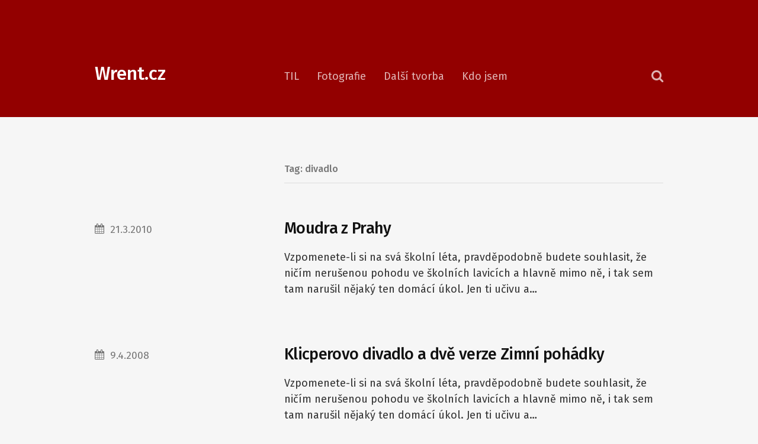

--- FILE ---
content_type: text/html; charset=UTF-8
request_url: https://wrent.cz/tag/divadlo/
body_size: 4109
content:
<!DOCTYPE html>

<html class="no-js" lang="en-US">

	<head>
		
		<meta http-equiv="Content-type" content="text/html;charset=UTF-8">
		<meta name="viewport" content="width=device-width, initial-scale=1.0, maximum-scale=1.0, user-scalable=no" >
		 
		<title>divadlo &#8211; Wrent.cz</title>
<meta name='robots' content='max-image-preview:large' />
<script>document.documentElement.className = document.documentElement.className.replace("no-js","js");</script>
<link rel='dns-prefetch' href='//s.w.org' />
<link rel="alternate" type="application/rss+xml" title="Wrent.cz &raquo; Feed" href="https://wrent.cz/feed/" />
<link rel="alternate" type="application/rss+xml" title="Wrent.cz &raquo; Comments Feed" href="https://wrent.cz/comments/feed/" />
<link rel="alternate" type="application/rss+xml" title="Wrent.cz &raquo; divadlo Tag Feed" href="https://wrent.cz/tag/divadlo/feed/" />
		<script type="text/javascript">
			window._wpemojiSettings = {"baseUrl":"https:\/\/s.w.org\/images\/core\/emoji\/13.1.0\/72x72\/","ext":".png","svgUrl":"https:\/\/s.w.org\/images\/core\/emoji\/13.1.0\/svg\/","svgExt":".svg","source":{"concatemoji":"https:\/\/wrent.cz\/wp-includes\/js\/wp-emoji-release.min.js?ver=5.8.12"}};
			!function(e,a,t){var n,r,o,i=a.createElement("canvas"),p=i.getContext&&i.getContext("2d");function s(e,t){var a=String.fromCharCode;p.clearRect(0,0,i.width,i.height),p.fillText(a.apply(this,e),0,0);e=i.toDataURL();return p.clearRect(0,0,i.width,i.height),p.fillText(a.apply(this,t),0,0),e===i.toDataURL()}function c(e){var t=a.createElement("script");t.src=e,t.defer=t.type="text/javascript",a.getElementsByTagName("head")[0].appendChild(t)}for(o=Array("flag","emoji"),t.supports={everything:!0,everythingExceptFlag:!0},r=0;r<o.length;r++)t.supports[o[r]]=function(e){if(!p||!p.fillText)return!1;switch(p.textBaseline="top",p.font="600 32px Arial",e){case"flag":return s([127987,65039,8205,9895,65039],[127987,65039,8203,9895,65039])?!1:!s([55356,56826,55356,56819],[55356,56826,8203,55356,56819])&&!s([55356,57332,56128,56423,56128,56418,56128,56421,56128,56430,56128,56423,56128,56447],[55356,57332,8203,56128,56423,8203,56128,56418,8203,56128,56421,8203,56128,56430,8203,56128,56423,8203,56128,56447]);case"emoji":return!s([10084,65039,8205,55357,56613],[10084,65039,8203,55357,56613])}return!1}(o[r]),t.supports.everything=t.supports.everything&&t.supports[o[r]],"flag"!==o[r]&&(t.supports.everythingExceptFlag=t.supports.everythingExceptFlag&&t.supports[o[r]]);t.supports.everythingExceptFlag=t.supports.everythingExceptFlag&&!t.supports.flag,t.DOMReady=!1,t.readyCallback=function(){t.DOMReady=!0},t.supports.everything||(n=function(){t.readyCallback()},a.addEventListener?(a.addEventListener("DOMContentLoaded",n,!1),e.addEventListener("load",n,!1)):(e.attachEvent("onload",n),a.attachEvent("onreadystatechange",function(){"complete"===a.readyState&&t.readyCallback()})),(n=t.source||{}).concatemoji?c(n.concatemoji):n.wpemoji&&n.twemoji&&(c(n.twemoji),c(n.wpemoji)))}(window,document,window._wpemojiSettings);
		</script>
		<style type="text/css">
img.wp-smiley,
img.emoji {
	display: inline !important;
	border: none !important;
	box-shadow: none !important;
	height: 1em !important;
	width: 1em !important;
	margin: 0 .07em !important;
	vertical-align: -0.1em !important;
	background: none !important;
	padding: 0 !important;
}
</style>
	<link rel='stylesheet' id='bootstrap-css'  href='https://wrent.cz/wp-content/uploads/bootstrap.css?ver=5.8.12' type='text/css' media='all' />
<link rel='stylesheet' id='sb_instagram_styles-css'  href='https://wrent.cz/wp-content/plugins/instagram-feed/css/sbi-styles.min.css?ver=2.9.3.1' type='text/css' media='all' />
<link rel='stylesheet' id='wp-block-library-css'  href='https://wrent.cz/wp-content/plugins/gutenberg/build/block-library/style.css?ver=11.3.0' type='text/css' media='all' />
<link rel='stylesheet' id='iwata_googleFonts-css'  href='//fonts.googleapis.com/css?family=Fira+Sans%3A400%2C500%2C700%2C400italic%2C500italic%2C700italic&#038;ver=5.8.12' type='text/css' media='all' />
<link rel='stylesheet' id='iwata_fontawesome-css'  href='https://wrent.cz/wp-content/themes/iwata/fa/css/font-awesome.css?ver=5.8.12' type='text/css' media='all' />
<link rel='stylesheet' id='iwata_style-css'  href='https://wrent.cz/wp-content/themes/iwata/style.css?ver=5.8.12' type='text/css' media='all' />
<script type='text/javascript' src='https://wrent.cz/wp-includes/js/jquery/jquery.min.js?ver=3.6.0' id='jquery-core-js'></script>
<script type='text/javascript' src='https://wrent.cz/wp-includes/js/jquery/jquery-migrate.min.js?ver=3.3.2' id='jquery-migrate-js'></script>
<script type='text/javascript' src='https://wrent.cz/wp-content/plugins/wp-hide-post/public/js/wp-hide-post-public.js?ver=2.0.10' id='wp-hide-post-js'></script>
<link rel="https://api.w.org/" href="https://wrent.cz/wp-json/" /><link rel="alternate" type="application/json" href="https://wrent.cz/wp-json/wp/v2/tags/7" /><link rel="EditURI" type="application/rsd+xml" title="RSD" href="https://wrent.cz/xmlrpc.php?rsd" />
<link rel="wlwmanifest" type="application/wlwmanifest+xml" href="https://wrent.cz/wp-includes/wlwmanifest.xml" /> 
<meta name="generator" content="WordPress 5.8.12" />
      
	      <!-- Customizer CSS --> 
	      
	      <style type="text/css">
	           body a { color:#930000; }	           body a:hover { color:#930000; }	           .bg-accent { background:#930000; }	           .main-menu ul a:hover { color:#930000; }	           .post-title a:hover { color:#930000; }	           .post-content a { color:#930000; }	           .post-content a:hover { color:#930000; }	           .post-content blockquote:before { color:#930000; }	           .post-content a.more-link, { background:#930000; }	           .post-content input[type="submit"] { background:#930000; }	           .post-content input[type="reset"] { background:#930000; }	           .post-content input[type="button"] { background:#930000; }	           .post-content fieldset legend { background:#930000; }	           .comment-form input[type="submit"] { background:#930000; }	           #infinite-handle span { background:#930000; }	           .page-links a:hover { background:#930000; }	           .bypostauthor .avatar { border-color:#930000; }	           .comment-actions a { color:#930000; }	           .comment-actions a:hover { color:#930000; }	           .comment-header h4 a:hover { color:#930000; }	           #cancel-comment-reply-link { color:#930000; }	           .comments-nav a:hover { color:#930000; }	           .bypostauthor > .comment .avatar-container { background:#930000; }	           .to-the-top:hover { color:#930000; }	           .nav-toggle.active .bar { background:#930000; }	      </style> 
	      
	      <!--/Customizer CSS-->
	      
      <link rel="icon" href="https://wrent.cz/wp-content/uploads/2016/09/cropped-full-32x32.jpg" sizes="32x32" />
<link rel="icon" href="https://wrent.cz/wp-content/uploads/2016/09/cropped-full-192x192.jpg" sizes="192x192" />
<link rel="apple-touch-icon" href="https://wrent.cz/wp-content/uploads/2016/09/cropped-full-180x180.jpg" />
<meta name="msapplication-TileImage" content="https://wrent.cz/wp-content/uploads/2016/09/cropped-full-270x270.jpg" />
		<!-- Google tag (gtag.js) -->
<script async src="https://www.googletagmanager.com/gtag/js?id=UA-5909592-11"></script>
<script>
  window.dataLayer = window.dataLayer || [];
  function gtag(){dataLayer.push(arguments);}
  gtag('js', new Date());

  gtag('config', 'UA-5909592-11');
</script>

		
	</head>
	
	<body class="archive tag tag-divadlo tag-7">
	
		<div class="header section">
			
			<div class="cover bg-accent"></div>
		
			<div class="section-inner">
						
							
					<h2 class="blog-title">
						<a href="https://wrent.cz" title="Wrent.cz &mdash; Adam Kučera - technologie, cestování, blog" rel="home">Wrent.cz</a>
					</h2>
					
								
				<a class="search-toggle" title="Click to view the search field" href="#">
					<span class="fa fw fa-search"></span>
				</a>
				
				<a class="nav-toggle hidden" title="Click to view the navigation" href="#">
					<div class="bars">
						<div class="bar"></div>
						<div class="bar"></div>
						<div class="bar"></div>
					</div>
				</a><!-- .nav-toggle -->
				
				<ul class="main-menu">
					
					<li id="menu-item-547" class="menu-item menu-item-type-post_type menu-item-object-page menu-item-547"><a href="https://wrent.cz/today-i-learned/">TIL</a></li>
<li id="menu-item-241" class="menu-item menu-item-type-post_type menu-item-object-page menu-item-241"><a href="https://wrent.cz/fotografie/">Fotografie</a></li>
<li id="menu-item-242" class="menu-item menu-item-type-post_type menu-item-object-page menu-item-242"><a href="https://wrent.cz/dalsi-tvorba/">Další tvorba</a></li>
<li id="menu-item-243" class="menu-item menu-item-type-post_type menu-item-object-page menu-item-243"><a href="https://wrent.cz/kdo-jsem/">Kdo jsem</a></li>
					
				 </ul>
				
				 <div class="clear"></div>
			
			</div><!-- .section-inner -->
							
		</div><!-- .header -->
		
		<form method="get" class="header-search section hidden" action="https://wrent.cz/">
			<div class="section-inner">
				<input class="search-field" type="search" placeholder="Type and press enter" name="s" /> 
			</div><!-- .section-inner -->
		</form><!-- .header-search -->
		
		<ul class="mobile-menu hidden">			
			
			<li class="menu-item menu-item-type-post_type menu-item-object-page menu-item-547"><a href="https://wrent.cz/today-i-learned/">TIL</a></li>
<li class="menu-item menu-item-type-post_type menu-item-object-page menu-item-241"><a href="https://wrent.cz/fotografie/">Fotografie</a></li>
<li class="menu-item menu-item-type-post_type menu-item-object-page menu-item-242"><a href="https://wrent.cz/dalsi-tvorba/">Další tvorba</a></li>
<li class="menu-item menu-item-type-post_type menu-item-object-page menu-item-243"><a href="https://wrent.cz/kdo-jsem/">Kdo jsem</a></li>
			
		</ul><!-- .mobile-menu -->
		
		<form method="get" class="mobile-search section hidden" action="https://wrent.cz/">
			<input class="search-field" type="search" placeholder="Type and press enter" name="s" /> 
			<a class="search-button" onclick="document.getElementById( 'search-form' ).submit(); return false;"><span class="fa fw fa-search"></span></a>
		</form><!-- .mobile-search -->
<div class="content section">
	
	<div class="section-inner">
	
		<div class="page-title">
				
			<h4>
				Tag: divadlo			</h4>
			
						
		</div><!-- .page-title -->
		
						
			<div class="posts" id="posts">
				
				<div id="post-71" class="post-71 post type-post status-publish format-standard hentry category-skolni-prace tag-cesky-jazyk tag-divadlo tag-moudra tag-recenze">
	
		
	<div class="post-header">
		
	    <h2 class="post-title"><a href="https://wrent.cz/2010/03/21/moudra-z-prahy/" title="Moudra z Prahy">Moudra z Prahy</a></h2>
	    
		<h3>
			 
		</h3>
		
	    
				
			<div class="post-meta">
					
								
									<p class="post-date"><a href="https://wrent.cz/2010/03/21/moudra-z-prahy/" title="Moudra z Prahy"><span class="fa fw fa-calendar"></span>21.3.2010</a></p>
								
								
								
			</div><!-- .post-meta -->
			
			    	    
	</div><!-- .post-header -->
	
	<div class="post-content">
	
		<p>Vzpomenete-li si na svá školní léta, pravděpodobně budete souhlasit, že ničím nerušenou pohodu ve školních lavicích a hlavně mimo ně, i tak sem tam narušil nějaký ten domácí úkol. Jen ti učivu a&#8230;</p>
	
	</div>
	
	<div class="clear"></div>

</div><!-- .post --><div id="post-24" class="post-24 post type-post status-publish format-standard hentry category-skolni-prace tag-cesky-jazyk tag-divadlo tag-recenze tag-skola">
	
		
	<div class="post-header">
		
	    <h2 class="post-title"><a href="https://wrent.cz/2008/04/09/klicperovo-divadlo-a-dve-verze-zimni-pohadky/" title="Klicperovo divadlo a dvě verze Zimní pohádky">Klicperovo divadlo a dvě verze Zimní pohádky</a></h2>
	    
		<h3>
			 
		</h3>
		
	    
				
			<div class="post-meta">
					
								
									<p class="post-date"><a href="https://wrent.cz/2008/04/09/klicperovo-divadlo-a-dve-verze-zimni-pohadky/" title="Klicperovo divadlo a dvě verze Zimní pohádky"><span class="fa fw fa-calendar"></span>9.4.2008</a></p>
								
								
								
			</div><!-- .post-meta -->
			
			    	    
	</div><!-- .post-header -->
	
	<div class="post-content">
	
		<p>Vzpomenete-li si na svá školní léta, pravděpodobně budete souhlasit, že ničím nerušenou pohodu ve školních lavicích a hlavně mimo ně, i tak sem tam narušil nějaký ten domácí úkol. Jen ti učivu a&#8230;</p>
	
	</div>
	
	<div class="clear"></div>

</div><!-- .post -->								
			</div><!-- .posts -->
			
								
			
	</div><!-- .section-inner -->

</div><!-- .content -->

<div class="section footer bg-accent">
	
	<div class="section-inner">
		
		<p class="copyright">&copy; 2026 <a href="https://wrent.cz">Wrent.cz</a></p>
				 
		<p class="credits">Theme by <a href="http://www.andersnoren.se">Anders Nor&eacute;n</a></p>
		
		<a href="#" title="Go back to the top" class="to-the-top"><span class="fa fw fa-arrow-up"></span></a>
				
	</div><!-- .section-inner -->
	
</div><!-- .footer.section -->

			<script type="text/javascript">
				//<![CDATA[
				infiniteScroll.settings.text = "Load More";
				//]]>
			</script> 
			<!-- Instagram Feed JS -->
<script type="text/javascript">
var sbiajaxurl = "https://wrent.cz/wp-admin/admin-ajax.php";
</script>
<script type='text/javascript' src='https://wrent.cz/wp-content/themes/iwata/js/doubletaptogo.js?ver=5.8.12' id='iwata_doubletap-js'></script>
<script type='text/javascript' src='https://wrent.cz/wp-content/themes/iwata/js/global.js?ver=5.8.12' id='iwata_global-js'></script>
<script type='text/javascript' src='https://wrent.cz/wp-includes/js/wp-embed.min.js?ver=5.8.12' id='wp-embed-js'></script>

</body>
</html>

--- FILE ---
content_type: text/css
request_url: https://wrent.cz/wp-content/themes/iwata/style.css?ver=5.8.12
body_size: 8247
content:
@charset "UTF-8";

/*---------------------------------------------------------------------------------

	Theme Name: Iwata
    Text Domain: iwata
	Theme URI: http://www.andersnoren.se/teman/iwata-wordpress-theme/
	Version: 1.13
	Description: Iwata is a clean, colorful and lightweight theme for bloggers. It features responsive design, great typography, the aside, quote and image post formats, editor styles, JetPack infinite scroll, custom accent color, custom background color and custom header image. Included translations: Swedish/svenska. Demo: http://www.andersnoren.se/themes/iwata/
	Tags: blog, one-column, custom-colors, custom-menu, editor-style, featured-images, post-formats, sticky-post, theme-options, threaded-comments, translation-ready
	Author: Anders Norén
	Author URI: http://www.andersnoren.se
	License: GNU General Public License version 2.0
	License URI: http://www.gnu.org/licenses/gpl-2.0.html
	
	All files, unless otherwise stated, are released under the GNU General Public License
	version 2.0 (http://www.gnu.org/licenses/gpl-2.0.html)

-----------------------------------------------------------------------------------

	0.	CSS Reset & Clearfix
	1.	Document Setup
	2.  Structure
	3.	Header
	4.	Navigation
	5.	Blog
	6.  Single Post
	7.	Post Content
	8.	Comments
	9.	Respond
	10.	Pagination
	11. Footer
	12. Responsive

----------------------------------------------------------------------------------- */


/* -------------------------------------------------------------------------------- */
/*	0. CSS Reset
/* -------------------------------------------------------------------------------- */


html, body { 
	margin: 0; 
	padding: 0;
}

h1, h2, h3, h4, h5, h6, p, blockquote, address, big, cite, code, em, font, img, small, strike, sub, sup, li, ol, ul, fieldset, form, label, legend, button, table, caption, tr, th, td {
	margin: 0;
	padding: 0;
	border: 0;
	font-weight: normal;
	font-style: normal;
	font-size: 100%;
	line-height: 1;
	font-family: inherit;
	text-align: left;
}

table {
	border-collapse: collapse;
	border-spacing: 0;
}

ol, ul, li { list-style: none; }

blockquote:before, blockquote:after { content: ""; }

a { outline: none; }

input[type=search] {
   -moz-appearance: none;
   -webkit-appearance: none;
}

input[type="search"]::-webkit-search-decoration,
input[type="search"]::-webkit-search-cancel-button,
input[type="search"]::-webkit-search-results-button,
input[type="search"]::-webkit-search-results-decoration { display: none; }


/* -------------------------------------------------------------------------------- */
/*	1. Document setup
/* -------------------------------------------------------------------------------- */


body {
	margin: 0;
	padding: 0;
	border: none;
	color: #333;
	background: #f6f6f6;
	font-family: 'Fira Sans', sans-serif;
	font-size: 18px;
	-webkit-text-size-adjust: 100%;
}

body * {
	-webkit-font-smoothing: antialiased;
}

body a {
	color: #00A0D7;
	text-decoration: none;
}

body a:hover {
	color: #00A0D7;
	text-decoration: none;
}

* { 
	-webkit-box-sizing: border-box; 
	-moz-box-sizing: border-box; 
	box-sizing: border-box; 
	-webkit-font-smoothing: subpixel-antialiased;
}

img {
	max-width: 100%;
	height: auto;
}

.hidden { display: none; }
.clear { clear: both; }

.fleft { float: left; }
.fright { float: right; }

::selection {
	background: #222;
	color: #FFF;
}

::-webkit-input-placeholder { color: #A9A9A9; }
:-ms-input-placeholder { color: #A9A9A9; }

/* Text meant only for screen readers. */

.screen-reader-text {
	clip: rect(1px, 1px, 1px, 1px);
	position: absolute !important;
	height: 1px;
	width: 1px;
	overflow: hidden;
}

.screen-reader-text:focus {
	background-color: #f1f1f1;
	border-radius: 3px;
	box-shadow: 0 0 2px 2px rgba(0, 0, 0, 0.6);
	clip: auto !important;
	color: #21759b;
	display: block;
	font-size: 14px;
	font-size: 0.875rem;
	font-weight: bold;
	height: auto;
	left: 5px;
	line-height: normal;
	padding: 15px 23px 14px;
	text-decoration: none;
	top: 5px;
	width: auto;
	z-index: 100000; /* Above WP toolbar. */
}


/* Transitions ------------------------------------------ */


body a,
.main-menu > li.menu-item-has-children:after,
.main-menu ul .menu-item-has-children:after {
	-webkit-transition: all 0.1s ease-in-out;
	-moz-transition: all 0.1s ease-in-out;
	-ms-transition: all 0.1s ease-in-out;
	-o-transition: all 0.1s ease-in-out;
	transition: all 0.1s ease-in-out;
}

.post-title a,
.featured-media a img,
#infinite-handle span,
.archive-nav a,
.comment-form input,
.comment-form textarea,
.post-content input[type="submit"],
.post-content input[type="reset"],
.post-content input[type="button"],
.to-the-top {
	-webkit-transition: all 0.2s ease-in-out;
	-moz-transition: all 0.2s ease-in-out;
	-ms-transition: all 0.2s ease-in-out;
	-o-transition: all 0.2s ease-in-out;
	transition: all 0.2s ease-in-out;
}


/* -------------------------------------------------------------------------------- */
/*	2.	Structure
/* -------------------------------------------------------------------------------- */


.section { position: relative; }

.section-inner {
	width: 960px;
	max-width: 86%;
	margin: 0 auto;
	position: relative;
}

.content { padding: 80px 0; }


/* Sections --------------------------------------------- */


.bg-white { background: #fff; }
.bg-light { background: #f1f1f1; } 
.bg-accent { background: #00A0D7; }
.bg-dark { background: #333; }


/* Buttons ---------------------------------------------- */


.post-content input[type="submit"],
.post-content input[type="reset"],
.post-content input[type="button"],
.comment-form input[type="submit"] {
	display: inline-block;
	padding: 16px 20px 15px 20px;
	border-radius: 3px;
	border: none;
	background: #00A0D7;
	font-family: 'Fira Sans', sans-serif;
	font-size: 0.9em;
	line-height: 1;
	font-weight: 500;
	color: #fff;
	-webkit-appearance: none;
}

.post-content input[type="submit"] + input[type="reset"],
.post-content input[type="submit"] + input[type="reset"],
.post-content input[type="reset"] + input[type="submit"],
.post-content input[type="reset"] + input[type="button"],
.post-content input[type="button"] + input[type="button"],
.post-content input[type="button"] + input[type="reset"],
.post-content input[type="button"] + input[type="submit"] { margin-left: 8px; }

.post-content input[type="submit"]:hover,
.post-content input[type="reset"]:hover,
.post-content input[type="button"]:hover,
.comment-form input[type="submit"]:hover {
	cursor: pointer;
	color: #fff;
	text-decoration: underline;
}


/* -------------------------------------------------------------------------------- */
/*	3.	Header
/* -------------------------------------------------------------------------------- */


.header { 
	padding: 120px 0 60px; 
	position: relative;
}

.header .cover {
	display: block;
	position: absolute;
	top: 0;
	right: 0;
	bottom: 0;
	left: 0;
}

.header.bg-image {
	background-size: cover;
	background-position: center;
}

.header.bg-image .cover { opacity: 0.65; }

.blog-title { 
	width: 33.33%;
	padding-right: 40px;
	font-size: 1.75em;
	line-height: 110%;
	font-weight: 500;
	position: absolute;
	bottom: -4px;
	left: 0;
}

.blog-title a { color: #fff; }
.blog-title a:hover { color: #fff; }


/* Search Toggle ---------------------------------------- */


.search-toggle {
	display: block;
	font-size: 22px;
	color: rgba(255,255,255,0.7);
	position: absolute;
	bottom: -4px;
	right: 0;	
}

.search-toggle:hover,
.search-toggle.active {
	color: #fff;
	cursor: pointer;
}


/* Header Search ---------------------------------------- */


.header-search { 
	background: #fff;
	border-bottom: 1px solid #eee; 
}

.header-search .search-field {
	display: block;
	width: 100%;
	margin: 0;
	padding: 45px 0;
	border: none;
	background: none;
	font-family: 'Fira Sans', sans-serif;
	font-size: 1.5em;
	font-style: italic;
	position: relative;
	color: #333;
}

.header-search .search-field:focus { outline: none; }


/* -------------------------------------------------------------------------------- */
/*	4.	Navigation
/* -------------------------------------------------------------------------------- */


.main-menu {
	margin: 0 48px 0 33.33%;
	float: none;
}

.main-menu li { position: relative; }

.main-menu > li { 
	float: left; 
	margin-right: 30px;
}

.main-menu > li > a {
	display: block;
	font-weight: 400;
	color: #fff;
	color: rgba(255,255,255,0.7);
}

.main-menu > li.menu-item-has-children > a { padding-right: 14px; }

.main-menu > li.menu-item-has-children:after {
	content: "";
	display: block;
	border: 4px solid transparent;
	border-top-color: rgba(255,255,255,0.7);
	position: absolute;
	top: 50%;
	margin-top: -2px;
	right: 0;
}

.main-menu a:hover,
.main-menu > li.menu-item-has-children:hover > a,
.main-menu .current_menu_item > a,
.main-menu .current_page_item > a { color: #fff; }

.main-menu > li.menu-item-has-children:hover:after { border-top-color: #fff; }


/* Sub Menus -------------------------------------------- */


.main-menu ul {
	position: absolute;
	z-index: 10000;
	display: block;
	left: -9999px;
	padding-top: 15px;
	top: 30px;
	opacity: 0;
	z-index: 999;
	-webkit-transition: opacity 0.3s ease-in-out, top 0.3s ease-in-out;
	 -moz-transition: opacity 0.3s ease-in-out, top 0.3s ease-in-out;
	 -ms-transition: opacity 0.3s ease-in-out, top 0.3s ease-in-out;
	 -o-transition: opacity 0.3s ease-in-out, top 0.3s ease-in-out;
	 transition: opacity 0.3s ease-in-out, top 0.3s ease-in-out;
}

.main-menu > li > ul:before {
	content: "";
	display: block;
	position: absolute;
	z-index: 1000;
	top: 1px;
	left: 50%;
	margin-left: -7px;
	border: 7px solid transparent;
	border-bottom-color: #222;
}

.main-menu ul .menu-item-has-children::after {
	content: "";
	display: block;
	border: 5px solid transparent;
	border-left-color: rgba(255,255,255,0.4);
	position: absolute;
	z-index: 1001;
	right: 10px;
	top: 50%;
	margin-top: -5px;
}

.main-menu ul .menu-item-has-children:hover::after { 
	border-left-color: #222; 
	right: -10px;
}

.main-menu ul li { 	
	width: 220px; 
	background: #222;
	text-align: center;
}

.main-menu ul li:first-child { border-radius: 3px 3px 0 0; }
.main-menu ul li:last-child { border-radius: 0 0 3px 3px; }

.main-menu ul a {
	display: block;
	padding: 20px;
	line-height: 130%;
	-moz-box-sizing: border-box;
	-webkit-box-sizing: border-box;
	box-sizing: border-box;
	border-bottom: 1px solid rgba(255,255,255,0.075);
	font-size: 1rem;
	font-style: italic;
	color: #fff;
}

.main-menu ul a:hover { color: #0093C2; }

.main-menu ul > li:last-child > a { border-bottom-width: 0; }

.main-menu > li:hover > ul {
	opacity: 1;
	left: 50%;
	margin-left: -110px;
	top: 20px;
}


/* Deep Down -------------------------------------------- */


.main-menu ul ul { 
	padding-top: 0;
	top: 10px;
}

.main-menu ul ul li { background: #333; }
.main-menu ul ul .menu-item-has-children:hover::after { border-left-color: #333; }
.main-menu ul ul ul li { background: #444; }
.main-menu ul ul ul .menu-item-has-children:hover::after { border-left-color: #444; }
.main-menu ul ul ul ul li { background: #555; }
.main-menu ul ul ul ul .menu-item-has-children:hover::after { border-left-color: #555; }
.main-menu ul ul ul ul ul li { background: #666; }
.main-menu ul ul ul ul ul .menu-item-has-children:hover::after { border-left-color: #666; }

.main-menu li > ul > li:hover > ul {
	opacity: 1;
	top: 0;
	left: 220px;
	margin-left: 0;
}


/* -------------------------------------------------------------------------------- */
/*	5.	Blog
/* -------------------------------------------------------------------------------- */


.post { 
	padding-left: 33.33%; 
	position: relative;
}

.post + .post,
.infinite-wrap { margin-top: 80px; }


/* Featured Media --------------------------------------- */


.featured-media { margin-bottom: 40px; }
.posts .featured-media { margin-bottom: 30px; }

.featured-media a { display: block; }

.featured-media img { 
	display: block; 
	border-radius: 3px;
}


/* Post Header ------------------------------------------ */


.post-header { margin-bottom: 20px; }

.post-title {
	font-size: 1.5em;
	line-height: 120%;
	font-weight: 500;
	letter-spacing: -.025em;
	color: #111;
	word-break: break-word;
	-ms-word-break: break-word;
}

.post-title a { color: #111; }


/* Post Meta -------------------------------------------- */


.post-meta { 
	position: absolute;
	left: 0;
	top: 10px;
}

.sticky {}

.post-meta p {
	padding-left: 26px;
	font-size: 0.95em;
	color: #757575;
	position: relative;
}

.post-meta p + p { margin-top: 13px; }

.post-meta p .fa { 
	position: absolute; 
	top: -2px;
	left: 0;
}

.post-meta a { color: #757575; }
.post-meta a:hover { color: #454545; }


/* -------------------------------------------------------------------------------- */
/*	6.	Post Formats
/* -------------------------------------------------------------------------------- */


/* Aside Format */

.posts .format-aside .post-content { font-size: 1.1em; }
.posts .format-aside .post-content p { line-height: 160%; }

/* Quote Format */


/* -------------------------------------------------------------------------------- */
/*	6.	Single post
/* -------------------------------------------------------------------------------- */


.single .post-header { margin-bottom: 35px; }
.single .post-title { font-size: 2em; }


/* Page Links ------------------------------------------- */


.page-links { 
	display: inline-block;
	background: #eaeaea;
	border-radius: 3px;
	margin-top: 40px;
	overflow: hidden;
	font-size: 0.9em;
}

.page-links > span,
.page-links > a {
	display: inline-block;
	padding: 18px 20px;
	border-left: 1px solid #dadada;
	font-weight: 500;
	color: #757575;
}

.page-links span.title { 
	border-left: 0;
	background: none;
}

.page-links > span { background: #dadada; }

.page-links a:hover {
	background: #00A0D7;
	color: #fff;
}


/* Post Meta Bottom ------------------------------------- */


.post-meta.bottom { 
	margin-top: 40px; 
	position: static;
}


/* Post Navigation -------------------------------------- */


.post-navigation { margin-top: 80px; }

.post-navigation a {
	display: block;
	width: 47.5%;
	float: left;
	color: #333;
}

.post-navigation .next-post { float: right; }

.post-navigation .next-post p,
.post-navigation .next-post h4 {
	text-align: right;
}

.post-navigation p {
	margin-bottom: 8px;
	font-size: 12px;
	font-weight: 500;
	text-transform: uppercase;
	letter-spacing: 1px;
	color: #999;
}

.post-navigation h4 {
	font-size: 1.15em;
	line-height: 125%;
	font-weight: 500;
}


/* -------------------------------------------------------------------------------- */
/*	7.	Post Content
/* -------------------------------------------------------------------------------- */


.post-content a:hover { text-decoration: underline; }

.post-content p,
.post-content blockquote,
.post-content ul,
.post-content ol,
.post-content li,
.post-content address,
.post-content dl,
.post-content pre {
	line-height: 150%;
	margin-bottom: 1.3em;
	word-break: break-word;
	-ms-word-break: break-word;
}

.post-content > *:first-child { margin-top: 0; }
.post-content *:last-child { margin-bottom: 0; }

.post-content h1, .post-content h2, .post-content h3, .post-content h4, .post-content h5, .post-content h6 {
	margin: 50px 0 20px;
	line-height: 120%;
	font-weight: 500;
}

.post-content h1 { font-size: 1.75em; }
.post-content h2 { font-size: 1.5em; }
.post-content h3 { font-size: 1.25em; }
.post-content h4 { font-size: 1.1em; }
.post-content h5 { font-size: 1em; }

.post-content h6 {
	font-size: 0.8em;
	font-weight: 700;
	text-transform: uppercase;
	letter-spacing: 1px;
	margin-bottom: 10px;
}

.post-content h1+h1, .post-content h1+h2, .post-content h1+h3, .post-content h1+h4, .post-content h1+h5, .post-content h1+h6,
.post-content h2+h1, .post-content h2+h2, .post-content h2+h3, .post-content h2+h4, .post-content h2+h5, .post-content h2+h6,
.post-content h3+h1, .post-content h3+h2, .post-content h3+h3, .post-content h3+h4, .post-content h3+h5, .post-content h3+h6,
.post-content h4+h1, .post-content h4+h2, .post-content h4+h3, .post-content h4+h4, .post-content h4+h5, .post-content h4+h6,
.post-content h5+h1, .post-content h5+h2, .post-content h5+h3, .post-content h5+h4, .post-content h5+h5, .post-content h5+h6,
.post-content h6+h1, .post-content h6+h2, .post-content h6+h3, .post-content h6+h4, .post-content h6+h5, .post-content h6+h6 { margin-top: 20px; }

.post-content blockquote {
	padding: 30px 30px 30px 90px;
	border-radius: 3px;
	background: #eaeaea;
	position: relative;
}

.post-content blockquote:before {
	content: '”';
	display: block;
	width: 90px;
	font-family: 'Georgia', 'Times New Roman', serif;
	font-size: 72px;
	line-height: 72px;
	font-weight: 700;
	color: #00A0D7;
	text-align: center;
	-webkit-font-smoothing: antialiased;
	position: absolute;
	top: 29px;
	left: 0px;
}

.post-content blockquote p { 
	font-style: italic; 
	color: #555;
}

.post-content cite {
	font-size: 0.9em;
	font-weight: 700;
	line-height: 140%;
}

.post-content cite:before { content: "— "; }

.post-content blockquote cite {
	display: block;
	margin-top: 25px;
}

.post-content blockquote cite em { 
	font-style: italic; 
	font-weight: bold; 
}

em, q { font-style: italic; }

.post-content strong em,
.post-content em strong {
	font-weight: bold;
	font-style: italic;
}

.post-content big { font-size: 1.25em; }

abbr, acronym { cursor: help; }

.post-content dl { line-height: 160%; }

.post-content dl dt { 
	font-size: 0.8em;
	font-weight: 700; 
	text-transform: uppercase;
	letter-spacing: 1px;
}

.post-content dd + dt { margin-top: 0.5em; }

.post-content hr {
	display: block;
	width: 128px;
	height: 2px;
	background: #ddd;
	margin: 40px auto;
	border: none;
}

.post-content ul,
.post-content ol { margin-left: 2em; }

.post-content ul li { list-style: disc; }
.post-content ul ul > li { list-style: circle; }
.post-content ul ul ul > li { list-style: square; }

.post-content ol li { list-style: decimal; }
.post-content ol ol > li { list-style: lower-alpha; }
.post-content ol ol ol > li { list-style: lower-roman; }

.post-content ul ul,
.post-content ul ol,
.post-content ol ul,
.post-content ol ol { margin-bottom: 0; }

.post-content li ul li:first-child,
.post-content li ol li:first-child { margin-top: 0.5em; }

.post-content li { margin-bottom: 0.75em; }

.post-content ol > li:last-child,
.post-content ul > li:last-child { margin-bottom: 0; }

.post-content address {
	padding: 22px 25px;
	background: #fff;
	border-radius: 3px;
	font-size: 0.9em;
	line-height: 160%;
	font-weight: 400;
	color: #666;
}

.post-content code, 
.post-content kbd,
.post-content tt,
.post-content pre {
	background: #333;
	border-radius: 3px;
	font-family: Menlo, Monaco, monospace;
	font-size: 0.85em;
	color: #aaa;
}

.post-content code, 
.post-content kbd,
.post-content tt { padding: 4px 7px; }

.post-content pre {
	display: block;
	padding: 23px 25px;
	line-height: 160%;
	white-space: pre-wrap;       /* css-3 */
	white-space: -moz-pre-wrap;  /* Mozilla, since 1999 */
	white-space: -pre-wrap;      /* Opera 4-6 */
	white-space: -o-pre-wrap;    /* Opera 7 */
	word-wrap: break-word;       /* Internet Explorer 5.5+ */
}

.post-content abbr,
.post-content acronym { border-bottom: 1px dashed #ccc; }


/* Post Media ------------------------------------------- */


.post-content img { border-radius: 3px; }

.alignnone,
.alignleft,
.alignright,
.aligncenter { 
	display: block; 
	max-width: 100%;
}

.post-content .alignleft,
.post-content .alignright {
	margin-bottom: 1em;
	max-width: 45%;
}

.post-content .wp-caption { margin-bottom: 1em; }

.post-content .wp-caption img { display: block; }

.post-content .wp-caption .alignleft,
.post-content .wp-caption .alignright { margin-bottom: 0; }

.post-content .alignleft {
	float: left;
	margin-right: 1.5em;
}

.post-content .alignright {
	float: right;
	margin-left: 1.5em;
}

.post-content .aligncenter,
.post-content .aligncenter img {
	display: block;
	margin-left: auto;
	margin-right: auto;
}

.post-content .wp-caption-text,
.post-content .gallery-caption {
	padding-top: 12px;
	font-size: 0.85em;
	font-style: italic;
	color: #666;
}

.post-content .gallery-caption {
	font-size: 16px;
	line-height: 24px;
}

/* Jetpack Tiled Gallery */

.tiled-gallery .tiled-gallery-caption {
	padding: 10px 0;
	margin: 0;
	text-align: center;
	font-style: italic;
	color: #333;
}


/* Tables ----------------------------------------------- */


.post-content table {
    width: 100%;
    background: #fff;
    border: 1px solid #eee;
	border-collapse: collapse;
    border-spacing: 0;
    empty-cells: show;
    font-size: 0.9em;
    color: #444;
}

.post-content caption,
.post-content th,
.post-content td {
	padding: 2.5%;
	margin: 0;
	border-bottom: 1px solid #eee;
	overflow: visible;
	line-height: 120%;	
}

.post-content caption {
	background: #fff;
	border: 1px solid #eee;
	border-bottom: none;
	text-align: center;
	font-style: italic;
	color: #666;
}

.post-content th + th,
.post-content td + td { border-left: 1px solid #eee; }

.post-content tr:last-child td { border-bottom: none; }

.post-content thead {
	vertical-align: bottom;
	white-space: nowrap;
}

.post-content th {
	background: #eee;
	border: none;
	font-size: 0.85em;
	font-weight: 500;
	text-transform: uppercase;
	letter-spacing: 1px;
}


/* Forms ------------------------------------------------ */


.post-content fieldset {
	padding: 25px;
	border: 1px solid #ddd;
	border-radius: 3px;
	margin-bottom: 1em;
}

.post-content fieldset legend {
	padding: 10px 12px;
	background: #00A0D7;
	border-radius: 3px;
	font-size: 0.9rem;
	line-height: 1;
	font-weight: 500;
	text-transform: uppercase;
	letter-spacing: 2px;
	color: #fff;
}

.post-content label {
	font-family: 'Fira Sans', sans-serif;
	font-size: 0.9em;
	font-weight: 500;
	color: #666;
}

.post-content input { font-family: 'Fira Sans', sans-serif; }

.post-content input[type="file"] {
	padding: 12px;
	background: none;
	border: 1px solid #ddd;
	border-radius: 3px;
}

.post-content input[type="text"],
.post-content input[type="email"],
.post-content input[type="tel"],
.post-content input[type="url"],
.post-content input[type="password"],
.post-content input[type="search"],
.post-content textarea {
	width: 100%;
	padding: 16px;
	font-family: 'Fira Sans', sans-serif;
	font-size: 0.9em;
	border: none;
	color: #333;
	border: 1px solid #ddd;
	background: #fff;
	-webkit-transition: background 0.2s ease-in-out;
	-moz-transition: background 0.2s ease-in-out;
	-ms-transition: background 0.2s ease-in-out;
	-o-transition: background 0.2s ease-in-out;
	transition: background 0.2s ease-in-out;
	-webkit-appearance: none;
	border-radius: 3px;
}

.post-content input[type="search"] { font-style: italic; }

.post-content textarea { 
	height: 180px; 
	line-height: 140%;
}


/* -------------------------------------------------------------------------------- */
/*	8.	Comments
/* -------------------------------------------------------------------------------- */


.comments-section { 
	padding: 80px 0; 
	background: #fff;
	border-top: 1px solid #eee;
}

.comments-container,
.comment-respond { 
	padding-left: 33.33%;
	position: relative;
}

.comments-title-container,
.comment-reply-title { 
	position: absolute;
	top: 0; 
	left: 0;
}

.comments-title,
.comment-reply-title {
	font-size: 1.25em;
	font-weight: 500; 
	color: #333;
}

.comments-subtitle a:hover { text-decoration: underline; }


/* Comment List ----------------------------------------- */


.commentlist { counter-reset: li; }
.commentlist .children { margin-left: 7%; }

div.comment,
.commentlist + .pingbacks {
	margin-top: 40px;
	border-top: 1px solid #eee;
	padding-top: 40px;
	position: relative;
}

li.comment { position: relative; }

.comment-header h4:before {
	content: counter(li);
	counter-increment: li;
	width: 25px;
	color: #dadada;
	text-align: right;
	position: absolute;
	top: 0;
	left: -45px;
}

.commentlist > li.comment:first-child > div.comment:first-child { 
	margin: 0;
	border: none;
	padding: 0;
}

.comment-inner { margin-left: 80px; }

.comment-awaiting-moderation {
	display: inline-block;
	padding: 5px 10px;
	background: #eee;
	border-radius: 3px;
	font-size: 0.8em;
	font-style: italic;
	color: #666;
}

/* Comment Header */

.comment-header { 
	margin-bottom: 20px;
	position: relative;
}

.comment-header h4,
.comment-meta { display: inline; }

.comment-header h4 { font-size: 1.25em; }

.comment-header h4 a { color: #333; }
.comment-header h4 a:hover { color: #00A0D7; }

.comment-meta { 
	margin-left: 5px; 
	font-size: 13px;
}

.comment-meta,
.comment-meta a { color: #999; }

.comment-meta a:hover { color: #666; }

.bypostauthor .post-author-text { display: inline; }

.post-author-text span {
	color: #ccc;
	margin: 0 8px 0 5px;
}

/* Comment Actions */

.comment-actions { margin-top: 20px; }

.comment-actions p {
	display: inline;
	font-size: 0.9em;
	font-weight: 500;
	color: #757575;
}

.comment-actions p + p { margin-left: 20px; }

.comment-actions span {
	font-size: 0.9em;
	margin-right: 6px;
}

.comment-actions a { color: #00A0D7; }
.comment-actions a:hover { text-decoration: underline; }


/* Pingbacks -------------------------------------------- */


.pingbacks-title {
	margin-bottom: 20px;
	font-weight: 500;
}

.pingbacklist li { line-height: 120%; }
.pingbacklist li + li { margin-top: 15px; }
.pingbacklist a:hover { text-decoration: underline; }


/* Comment Navigation ----------------------------------- */


.comments-nav {
	margin-top: 60px;
	font-size: 0.9em;
}

.comments-nav a { color: #757575; }
.comments-nav a:hover { color: #00A0D7; }


/* -------------------------------------------------------------------------------- */
/*	9.	Respond
/* -------------------------------------------------------------------------------- */


.comments-container + .comment-respond { 
	margin-top: 80px; 
	border-top: 1px solid #eee;
	padding-top: 80px;
}

.comments-container + .comment-respond .comment-reply-title { top: 80px; }


/* In Commentlist --------------------------------------- */


.commentlist .comment-respond { 
	padding: 0;
	margin-top: 40px; 
}

.commentlist .comment-reply-title { 
	position: static; 
	margin-bottom: 15px;
}

#cancel-comment-reply-link {
	font-size: 0.9rem;
	font-weight: 400;
	font-style: italic;
	margin-left: 5px;
}

#cancel-comment-reply-link:hover { text-decoration: underline; }

.comment-form p.logged-in-as {
	margin-bottom: 40px;
	color: #666;
}

.comment-form p.logged-in-as a { color: #666; }
.comment-form p.logged-in-as a:hover { text-decoration: underline; }


/* No Comments ------------------------------------------ */


.no-comments {
	font-size: 1.25em;
	font-style: italic;
	text-align: center;
	color: #757575;
}


/* Comment Form ----------------------------------------- */


.comment-form p { margin-bottom: 30px; }
.comment-form .form-submit { margin-bottom: 0; }

.comment-form-author, 
.comment-form-email {
	display: inline-block;
	width: 47.5%;
	float: left;
}

.comment-form-author { margin-right: 5%; }

.comment-form label {
	display: block;
	margin-bottom: 8px;
	font-size: 0.9em;
	font-weight: 500;
	color: #666;
}

.comment-form input[type="checkbox"] + label {
	display: inline;
	font-weight: 400;
	margin: 0 0 0 5px;
}

.comment-form label .required {
	margin-left: 2px;
	color: red; 
}

.comment-form input[type="text"],
.comment-form input[type="email"],
.comment-form input[type="url"],
.comment-form textarea {
	display: block;
	width: 100%;
	padding: 16px;
	margin: 0;
	border-radius: 3px;
	background: #f1f1f1;
	border: none;
	font-family: 'Fira Sans', sans-serif;
	font-size: 0.95em;
	color: #333;
	-webkit-appearance: none;
}

.comment-form textarea { height: 200px; }

.comment-form input[type="text"]:focus,
.comment-form input[type="email"]:focus,
.comment-form input[type="url"]:focus,
.comment-form textarea:focus {
	outline: none;
	background: #e1e1e1;
}

/* Jetpack Subscription Checkboxes */

.comment-form p.comment-subscription-form { margin: 30px 0 0; }
.comment-form p.comment-subscription-form + p.comment-subscription-form { margin: 10px 0 0; }
.comment-subscription-form label { 
	font-size: 14px; 
	font-weight: 400;
	font-style: italic;
	color: #666;
}


/* -------------------------------------------------------------------------------- */
/*	10.	Pagination
/* -------------------------------------------------------------------------------- */


/* Archive Navigation ----------------------------------- */


.infinite-scroll .archive-nav { display: none; }

.archive-nav {
	margin: 80px 0 0 33.33%;
	font-size: 0.9em;
	position: relative;
}

.archive-nav a {
	display: block;
	color: #757575;
	position: absolute;
	top: 0;
}

.archive-nav-older { right: 0; }
.archive-nav-newer { left: 0; }

.page-number {
	text-align: center;
	color: #757575;
}


/* Jetpack Infinite Scroll ------------------------------ */


#infinite-handle,
.infinite-loader {
	margin: 80px 0 0 33.33%;
	text-align: center;
}

#infinite-handle span {
	display: inline-block;
	background: #00A0D7;
	padding: 14px 22px;
	border-radius: 3px;
	font-size: 0.9em;
	color: #fff;
}

#infinite-handle span:hover { box-shadow: inset 0 0 1000px rgba(0,0,0,0.1); }

.infinite-loader .spinner {
	display: block;
	margin: 0 auto;
}


/* Page Title ------------------------------------------- */


.page-title {
	padding-bottom: 15px;
	border-bottom: 1px solid #ddd;
	margin: 0 0 60px 33.33%;
}

.page-title h4 { 
	font-size: 0.9em; 
	font-weight: 500;
	color: #757575;
}

.page-title span { 
	color: #999; 
	font-weight: 400;
}

.page-title-meta { margin-top: 8px; }

.page-title-meta p {
	font-size: 0.9em;
	color: #999;
}


/* -------------------------------------------------------------------------------- */
/*	11.	Footer
/* -------------------------------------------------------------------------------- */


.footer { padding: 50px 0; }

.footer p { margin-right: 60px; }

.footer .copyright { font-weight: 500; }

.footer .credits { 
	margin-top: 8px;
	font-size: 0.9em;
}

.footer .copyright,
.footer .copyright a { color: #fff; }

.footer .credits,
.footer .credits a { color: rgba(255,255,255,0.65); }

.footer p a:hover { text-decoration: underline; }

.to-the-top {
	display: block;
	width: 50px;
	height: 50px;
	padding-top: 12px;
	border-radius: 50%;
	border: 2px solid #fff;
	text-align: center;
	font-size: 18px;
	color: #fff;
	position: absolute;
	top: 50%;
	margin-top: -25px;
	right: 0;
}

.to-the-top:hover {
	background: #fff;
	color: #00A0D7;
}

img#wpstats { display: none !important } /* silly wp stats */


/* -------------------------------------------------------------------------------- */
/*	12.	Responsive
/* -------------------------------------------------------------------------------- */


@media (max-width: 930px) {
	
	
	/* Header ---------------------------------------------- */
	
	
	.header { padding: 40px 0; }
	
	.blog-title { 
		width: 100%;
		padding-right: 64px; 
		position: static;
	}
	

	/* Navigation ------------------------------------------ */
	
	
	.main-menu,
	.search-toggle { display: none; }
	
	.nav-toggle {
		display: block;
		width: 44px;
		height: 44px;
		border-radius: 99px;
		border: 2px solid #fff;
		position: absolute;
		top: 50%;
		margin-top: -22px;
		right: 0;
	}
	
	.nav-toggle .bar {
		width: 20px;
		height: 2px;
		background: #fff;
		border-radius: 1px;
		position: absolute;
		left: 50%;
		margin-left: -10px;
		top: 50%;
		-webkit-transition: opacity 0.2s linear 0.2s, margin 0.2s linear 0.2s, -webkit-transform 0.2s linear 0s;
		-moz-transition: opacity 0.2s linear 0.2s, margin 0.2s linear 0.2s, -moz-transform 0.2s linear 0s;
		-o-transition: opacity 0.2s linear 0.2s, margin 0.2s linear 0.2s, -o-transform 0.2s linear 0s;
		transition: opacity 0.2s linear 0.2s, margin 0.2s linear 0.2s, transform 0.2s linear 0s;
	}
	
	.nav-toggle .bar:nth-child(1) { margin-top: -7px; }
	.nav-toggle .bar:nth-child(2) { margin-top: -1px; }
	.nav-toggle .bar:nth-child(3) { margin-top: 5px; }
	
	.nav-toggle:hover { cursor: pointer; }
	
	/* Active State */
	
	.nav-toggle.active { background: #fff; }
	
	.nav-toggle.active .bar { 
		background: #00A0D7; 
		-webkit-transition: opacity 0.2s linear 0s, margin 0.2s linear 0s, -webkit-transform 0.2s linear 0.2s;
		-moz-transition: opacity 0.2s linear 0s, margin 0.2s linear 0s, -moz-transform 0.2s linear 0.2s;
		-o-transition: opacity 0.2s linear 0s, margin 0.2s linear 0s, -o-transform 0.2s linear 0.2s;
		transition: opacity 0.2s linear 0s, margin 0.2s linear 0s, transform 0.2s linear 0.2s;
	}
	
	.nav-toggle.active .bar:nth-child(1),
	.nav-toggle.active .bar:nth-child(3) { margin-top: -1px; }
	
	.nav-toggle.active .bar:nth-child(1) {
		-webkit-transform: rotate(45deg);
		-moz-transform: rotate(45deg);
		transform: rotate(45deg);
	}
	
	.nav-toggle.active .bar:nth-child(2) { 
		-webkit-opacity: 0;
		-moz-opacity: 0;
		opacity: 0; 
	}
	
	.nav-toggle.active .bar:nth-child(3) {
		-webkit-transform: rotate(-45deg);
		-moz-transform: rotate(-45deg);
		transform: rotate(-45deg);
	}
	
	.nav-toggle:hover { cursor: pointer; }


	/* Mobile Menu ----------------------------------------- */

	
	.mobile-menu { 
		padding: 35px 7%; 
		position: relative;
		background: #333;
	}
	
	.mobile-menu li { margin-top: 10px; }
	.mobile-menu > li:first-child { margin-top: 0; }
	
	.mobile-menu .sub-menu { margin-left: 30px; }
	
	.mobile-menu a {
		display: block;
		padding: 10px 0;
		font-size: 1em;
		color: #888;
	}
	
	.mobile-menu a:hover,
	.mobile-menu .current-menu-item a { color: #fff; }
	
	
	/* Mobile Search --------------------------------------- */
	
	
	.mobile-search { 
		position: relative; 
		background: #444;
	}
	
	.mobile-search .search-field {
		width: 93%;
		padding: 35px 60px 35px 7%;
		margin: 0;
		background: none;
		border: none;
		font-family: 'Fira Sans', sans-serif;
		font-size: 1em;
		font-style: italic;
		color: #fff;
	}
	
	.mobile-search .search-field:focus { outline: none; }
	
	.mobile-search .search-button {
		display: block;
		padding: 10px;
		font-size: 22px;
		color: #999;
		position: absolute;
		top: 50%;
		margin-top: -23px;
		right: 7%;
	}
	
	.mobile-search .search-button:hover { 
		cursor: pointer; 
		color: #fff;
	}
	
	
	/* Footer ---------------------------------------------- */
	
	
	.footer { padding: 40px 0; }
	
	.to-the-top {
		width: 44px;
		height: 44px;
		margin-top: -22px;
		font-size: 16px;
		padding-top: 8px;
	}
	
	
}

@media (max-width: 800px) {
	

	/* Structure ------------------------------------------- */
	
	
	.post,
	.comments-container,
	.comment-respond,
	.page-title,
	.archive-nav,
	#infinite-handle { 
		margin-left: 0;
		padding-left: 0;
	}
		
	.post-meta,
	.comments-title-container,
	.comment-reply-title { position: static; }
	
	.content,
	.comments-section { padding: 60px 0; }
	
	
	/* Blog ------------------------------------------------ */
	
	
	.post + .post,
	.infinite-wrap,
	#infinite-handle,
	.infinite-loader .spinner {
		padding-top: 40px;
		border-top: 1px solid #ddd;
		margin-top: 40px;
	}
	
	.post-meta { margin-top: 8px; }
	
	.post-meta p {
		display: inline-block;
		margin: 0 12px 0 0;
		padding-left: 24px;
		font-size: 0.9em;
		font-weight: 500;
	}
	
	.post-meta.bottom p { display: block; }
	.post-meta.bottom p + p { margin-top: 10px; }
	.post-meta.bottom p + p span { top: 0; }
	
	
	/* Post Formats ---------------------------------------- */
	
	
	.posts .format-aside .post-meta,
	.posts .format-image .post-meta,
	.posts .format-quote .post-meta { margin-top: 14px; }
	
	
	/* Single Post ----------------------------------------- */
	
	
	.post-navigation { margin-top: 60px; }
	
	
	/* Comments -------------------------------------------- */
	
	
	.comments-title-container,
	.comment-reply-title { margin-bottom: 60px; }
	
	.comments-title,
	.comment-reply-title { font-size: 1.5em; }
	
	.comment-header { padding-right: 40px; }
	
	.comment-header h4:before {
		left: auto;
		right: 0;
	}
	
	.comments-nav { margin-top: 40px; }
	
	
	/* Respond --------------------------------------------- */
	
	
	.comments-container + .comment-respond { 
		margin-top: 40px;
		padding-top: 40px; 
	}
	
	.comments-container + .comment-respond .comment-reply-title { margin-bottom: 40px; }
	
	
	/* Pagination ------------------------------------------ */
	
	
	.page-title { margin-bottom: 40px; }	
	
	.archive-nav { margin-top: 60px; }

	
}

@media (max-width: 700px) {


	/* Single Post ----------------------------------------- */

	
	.featured-media { margin-bottom: 30px; }
	
	.single .post-header { margin-bottom: 30px; }
	
	.page-links,
	.post-meta.bottom { margin-top: 30px; }
	
	
	/* Respond -------------------------------------------- */
	
	
	.comments-container + .comment-respond { 
		padding-top: 40px;
		margin-top: 40px;
	}
	
	.comments-container + .comment-respond .comment-reply-title { top: 40px; }
	
	
}

@media (max-width: 600px) {
	
	
	body { font-size: 16px; }
	
	
	/* Structure ------------------------------------------- */
		
	
	.content,
	.comments-section { padding: 40px 0; }
	
	
	/* Header ---------------------------------------------- */
	
	
	.header,
	.footer { padding: 25px 0; }
	
	.blog-title { 
		margin-right: 60px;
		font-size: 1.5em; 
	}
	
	
	/* Navigation ------------------------------------------ */
	
	
	.nav-toggle {
		width: 40px;
		height: 40px;
		margin-top: -20px;
	}
	
	/* Mobile Menu */
	
	.mobile-menu { padding: 25px 7%; }
	.mobile-menu li { margin-top: 5px; }
	
	/* Mobile Search */
	
	.mobile-search .search-field { padding: 25px 60px 25px 7%; }
	
	
	/* Blog ------------------------------------------------ */
	
	
	.posts .featured-media { margin-bottom: 20px; }
	
	.post-header { margin-bottom: 15px; }
	
	.post-meta { margin-top: 7px; }
	.post-meta p { padding-left: 20px; }
	
	.post + .post,
	.infinite-wrap,
	#infinite-handle,
	.infinite-loader .spinner {
		margin-top: 25px;
		padding-top: 25px;
	}
	
	
	/* Post Formats ---------------------------------------- */
	
	
	.posts .format-aside .post-content p { line-height: 150%; }
	
	
	/* Single Post ----------------------------------------- */
	
	
	.post-navigation { margin-top: 40px; }
	
		
	/* Post Content ---------------------------------------- */
	
	
	.post-content h1, .post-content h2, .post-content h3, .post-content h4, .post-content h5, .post-content h6 { margin: 35px 0 15px; }
	
	.post-content input[type="text"],
	.post-content input[type="email"],
	.post-content input[type="tel"],
	.post-content input[type="url"],
	.post-content input[type="password"],
	.post-content textarea {
		padding: 13px;
		font-size: 0.8em;
	}
	
	/* Tables */
	
	.post-content th { font-size: 0.9em; }
	
	
	/* Comments -------------------------------------------- */
	
	
	.no-comments { font-size: 1em; }
	
	.comments-title-container,
	.comment-reply-title { 
		margin-bottom: 40px; 
	}
	
	div.comment,
	.commentlist + .pingbacks,
	.comments-container + .comment-respond {
		margin-top: 25px;
		padding-top: 25px;
	}
	
	.comment-header { padding-top: 4px; }
	
	.comment-header h4:before { bottom: 1px; }
	
	.bypostauthor > .comment > .comment-header:after { right: 24px; }
	
	.comments-nav { margin-top: 25px; }
	
	
	/* Respond --------------------------------------------- */
	
	
	.comments-container + .comment-respond .comment-reply-title { margin-bottom: 25px; }
	
	.comment-form p { margin-bottom: 20px; }
	
	.comment-form-author,
	.comment-form-email {
		float: none;
		width: 100%;
		margin-left: 0;
	}
	
	.comment-form input[type="text"], 
	.comment-form input[type="email"], 
	.comment-form input[type="url"], 
	.comment-form textarea { padding: 14px; }
	
	.comment-form textarea { height: 150px; }
	
	
	/* Pagination ------------------------------------------ */
	
	
	.page-title { 
		margin-bottom: 25px; 
		padding-bottom: 10px;
	}
	
	.page-title .tag-meta p { margin-top: 6px; }
	
	/* Archive Navigation */
	
	.archive-nav { margin-top: 40px; }	
	
	.archive-nav a,
	.archive-nav .page-number { font-weight: 500; }
	
	.archive-nav a span { display: none; }
	
	
	/* Footer ---------------------------------------------- */
	
	
	.footer .credits { margin-top: 7px; }
	
	
}

@media (max-width: 500px) {


	/* Header ---------------------------------------------- */
	
	
	.blog-title { 
		font-size: 1.35em; 
		position: relative;
		left: auto;
		bottom: -1px;
	}
	
	
	/* Blog ------------------------------------------------ */
	
	
	.posts .post-meta { margin-top: 4px; }
	.post-meta .post-sticky span:nth-child(2) { display: none; }
	
	
	/* Post Formats ---------------------------------------- */
	
	
	.posts .format-aside .post-content { font-size: 1em; }
	
	
	/* Single Post ----------------------------------------- */
	
	
	.featured-media,
	.single .post-header { margin-bottom: 25px; }
	
	.single .post-title { font-size: 1.75em; }
	
	
	/* Post Content ---------------------------------------- */
	
	
	.post-content blockquote { padding: 20px; }
	
	.post-content blockquote:before { content: none; }
	
	.post-content blockquote cite { margin-top: 20px; }
	
	/* Post Media */
	
	.post-content .alignleft,
	.post-content .alignright {
		display: block;
		max-width: 100%;
		float: none;
		margin-left: auto;
		margin-right: auto;
	}
	
	.post-content .alignleft img,
	.post-content .alignright img {
		display: block;
		margin: 0 auto;
	}
	
	.post-content fieldset { padding: 20px; }
	.post-content fieldset legend { 
		padding: 8px 10px; 
		border-radius: 2px;
		font-size: 0.85rem;
		letter-spacing: 1px;
	}
	
	/* Post Navigation */
	
	.post-navigation { 
		margin-top: 40px; 
		padding-top: 0;
		border-top: 2px solid #ddd;
	}
	
	.post-navigation a {
		width: 100%;
		padding: 15px 0;
	}
	
	.post-navigation a + a { 
		padding-bottom: 0;
		border-top: 2px solid #ddd; 
	}
	
	
	/* Comments -------------------------------------------- */
	
	
	.comment-date-link span { display: none; }
	

}

@media ( max-width: 400px ) {
	
	
	/* Comments -------------------------------------------- */
	
	
	.comment-meta { 
		display: block; 
		margin: 6px 0 0;
		font-size: 14px;
	}
	
	.comment-date-link span { display: inline; }
	
	
}

@media print {
	
	body,
	.section { background: #fff !important; }
	
	body { 
		font-size: 12px; 
		color: #000 !important;
	}
	
	body a { color: #000 !important; text-decoration: underline !important; }
	
	.header,
	.footer,
	.comment-respond,
	.page-links,
	.no-comments,
	.post-navigation,
	.archive-nav { display: none !important; }
	
	.section { padding: 0; }
	.section + .section { margin-top: 30px; }
	
	.post,
	.comments-container { padding-left: 0; }
	
	.comments-section { border: none; }
	
	.post-meta,
	.comments-title-container { position: static; }
	
	.post-meta { margin-top: 10px; }
	.post-meta p { 
		display: inline-block; 
		margin: 0 15px 0 0; 
		padding-left: 18px !important; 
	}
		
}